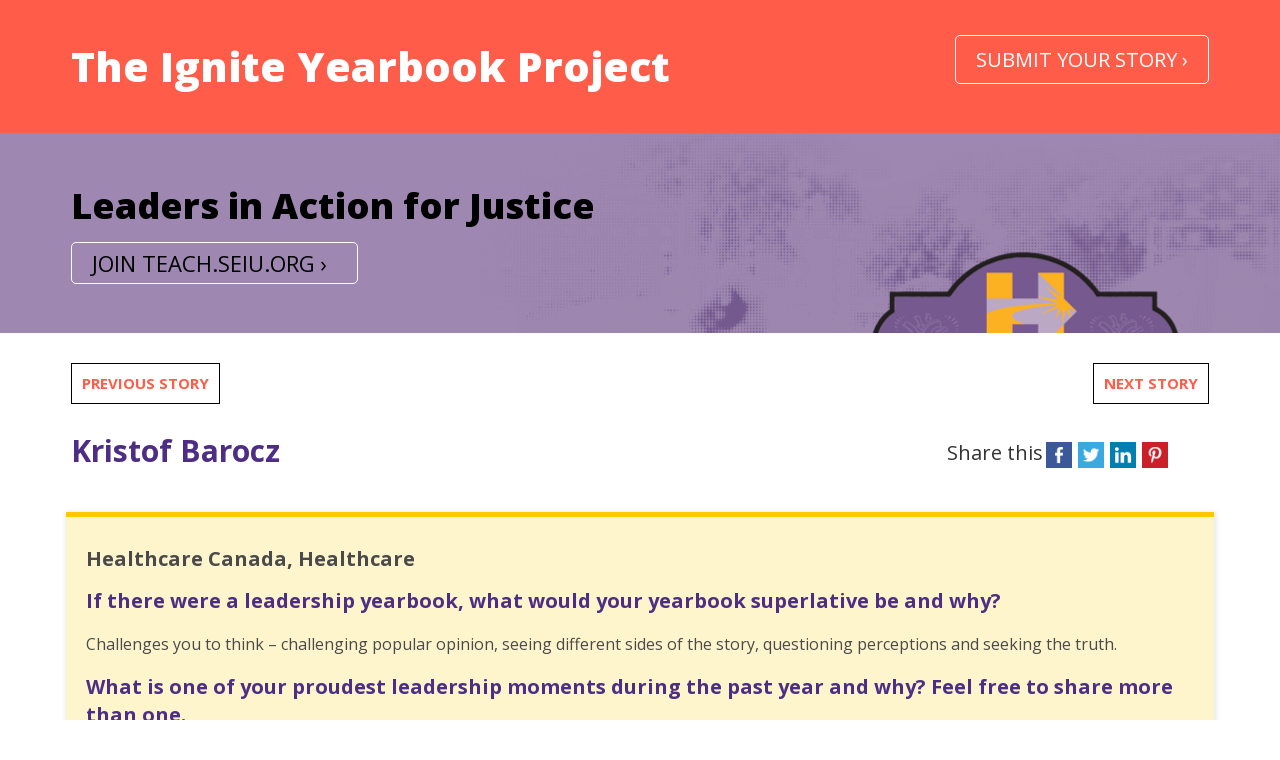

--- FILE ---
content_type: text/html; charset=UTF-8
request_url: http://yearbook.seiu.org/kristof-barocz/
body_size: 4850
content:
<!DOCTYPE html>
<html lang="en-US" prefix="og: http://ogp.me/ns#">
<head>
<meta name="viewport" content="width=device-width, initial-scale=1, maximum-scale=1">
<meta charset="UTF-8" />
<title>The Ignite Yearbook Project |   Kristof Barocz</title>

<link href='https://fonts.googleapis.com/css?family=Open+Sans:400,700,800,600,300' rel='stylesheet' type='text/css'> 
<link rel="profile" href="http://gmpg.org/xfn/11" />



<!-- HTML5 shim and Respond.js IE8 support of HTML5 elements and media queries -->
<!--[if lt IE 9]>
  <script src="https://oss.maxcdn.com/libs/html5shiv/3.7.0/html5shiv.js"></script>
  <script src="https://oss.maxcdn.com/libs/respond.js/1.3.0/respond.min.js"></script>
  <link href="//netdna.bootstrapcdn.com/respond-proxy.html" id="respond-proxy" rel="respond-proxy">
  <link href="/vendor/respondjs/respond.proxy.gif" id="respond-redirect" rel="respond-redirect">
  <script src="http://yearbook.seiu.org/wp-content/themes/seiu-ignite/js/respondjs/respond.proxy.js"></script>
<![endif]-->


<link rel="pingback" href="" />
 
	<link rel='archives' title='October 2016' href='http://yearbook.seiu.org/2016/10/' />
	<link rel='archives' title='August 2016' href='http://yearbook.seiu.org/2016/08/' />
	<link rel='archives' title='May 2016' href='http://yearbook.seiu.org/2016/05/' />
<meta name='robots' content='noindex,follow' />
<link rel="alternate" type="application/rss+xml" title="The Ignite Yearbook Project &raquo; Feed" href="http://yearbook.seiu.org/feed/" />
<meta property="og:title" content="Kristof Barocz" />
<meta property="og:description" content="" />
<meta property="og:type" content="article" />
<meta property="og:url" content="http://yearbook.seiu.org/kristof-barocz/" />
<meta property="og:site_name" content="The Ignite Yearbook Project" />
<meta name="twitter:title" content="Kristof Barocz" />
		<script type="text/javascript">
			window._wpemojiSettings = {"baseUrl":"https:\/\/s.w.org\/images\/core\/emoji\/72x72\/","ext":".png","source":{"concatemoji":"http:\/\/yearbook.seiu.org\/wp-includes\/js\/wp-emoji-release.min.js?ver=4.5.2"}};
			!function(a,b,c){function d(a){var c,d,e,f=b.createElement("canvas"),g=f.getContext&&f.getContext("2d"),h=String.fromCharCode;if(!g||!g.fillText)return!1;switch(g.textBaseline="top",g.font="600 32px Arial",a){case"flag":return g.fillText(h(55356,56806,55356,56826),0,0),f.toDataURL().length>3e3;case"diversity":return g.fillText(h(55356,57221),0,0),c=g.getImageData(16,16,1,1).data,d=c[0]+","+c[1]+","+c[2]+","+c[3],g.fillText(h(55356,57221,55356,57343),0,0),c=g.getImageData(16,16,1,1).data,e=c[0]+","+c[1]+","+c[2]+","+c[3],d!==e;case"simple":return g.fillText(h(55357,56835),0,0),0!==g.getImageData(16,16,1,1).data[0];case"unicode8":return g.fillText(h(55356,57135),0,0),0!==g.getImageData(16,16,1,1).data[0]}return!1}function e(a){var c=b.createElement("script");c.src=a,c.type="text/javascript",b.getElementsByTagName("head")[0].appendChild(c)}var f,g,h,i;for(i=Array("simple","flag","unicode8","diversity"),c.supports={everything:!0,everythingExceptFlag:!0},h=0;h<i.length;h++)c.supports[i[h]]=d(i[h]),c.supports.everything=c.supports.everything&&c.supports[i[h]],"flag"!==i[h]&&(c.supports.everythingExceptFlag=c.supports.everythingExceptFlag&&c.supports[i[h]]);c.supports.everythingExceptFlag=c.supports.everythingExceptFlag&&!c.supports.flag,c.DOMReady=!1,c.readyCallback=function(){c.DOMReady=!0},c.supports.everything||(g=function(){c.readyCallback()},b.addEventListener?(b.addEventListener("DOMContentLoaded",g,!1),a.addEventListener("load",g,!1)):(a.attachEvent("onload",g),b.attachEvent("onreadystatechange",function(){"complete"===b.readyState&&c.readyCallback()})),f=c.source||{},f.concatemoji?e(f.concatemoji):f.wpemoji&&f.twemoji&&(e(f.twemoji),e(f.wpemoji)))}(window,document,window._wpemojiSettings);
		</script>
		<style type="text/css">
img.wp-smiley,
img.emoji {
	display: inline !important;
	border: none !important;
	box-shadow: none !important;
	height: 1em !important;
	width: 1em !important;
	margin: 0 .07em !important;
	vertical-align: -0.1em !important;
	background: none !important;
	padding: 0 !important;
}
</style>
<link rel='stylesheet' id='search-filter-plugin-styles-css'  href='http://yearbook.seiu.org/wp-content/plugins/search-filter-pro/public/assets/css/search-filter.min.css?ver=2.1.2' type='text/css' media='all' />
<link rel='stylesheet' id='bootstrap-css-css'  href='//netdna.bootstrapcdn.com/bootstrap/3.1.1/css/bootstrap.min.css?ver=4.5.2' type='text/css' media='all' />
<link rel='stylesheet' id='theme-style-css'  href='http://yearbook.seiu.org/wp-content/themes/seiu-ignite/style.css?ver=4.5.2' type='text/css' media='all' />
<script type='text/javascript' src='http://ajax.googleapis.com/ajax/libs/jquery/1.11.1/jquery.min.js'></script>
<script type='text/javascript' src='http://yearbook.seiu.org/wp-includes/js/jquery/jquery.js?ver=1.11.0'></script>
<script type='text/javascript' src='http://yearbook.seiu.org/wp-content/plugins/lazy-load-xt/js/jquery.lazyloadxt.extra.min.js?ver=1.0.6'></script>
<script type='text/javascript' src='http://yearbook.seiu.org/wp-content/plugins/lazy-load-xt/js/jquery.lazyloadxt.srcset.min.js?ver=1.0.6'></script>
<script type='text/javascript'>
/* <![CDATA[ */
var SF_LDATA = {"ajax_url":"http:\/\/yearbook.seiu.org\/wp-admin\/admin-ajax.php","home_url":"http:\/\/yearbook.seiu.org\/"};
/* ]]> */
</script>
<script type='text/javascript' src='http://yearbook.seiu.org/wp-content/plugins/search-filter-pro/public/assets/js/search-filter-build.min.js?ver=2.1.2'></script>
<link rel='https://api.w.org/' href='http://yearbook.seiu.org/wp-json/' />
<link rel='prev' title='Dan Belford' href='http://yearbook.seiu.org/dan-belford/' />
<link rel='next' title='Riley Richman' href='http://yearbook.seiu.org/riley-richman/' />
<meta name="generator" content="WordPress 4.5.2" />
<link rel="canonical" href="http://yearbook.seiu.org/kristof-barocz/" />
<link rel='shortlink' href='http://yearbook.seiu.org/?p=2685' />
<link rel="alternate" type="application/json+oembed" href="http://yearbook.seiu.org/wp-json/oembed/1.0/embed?url=http%3A%2F%2Fyearbook.seiu.org%2Fkristof-barocz%2F" />
<link rel="alternate" type="text/xml+oembed" href="http://yearbook.seiu.org/wp-json/oembed/1.0/embed?url=http%3A%2F%2Fyearbook.seiu.org%2Fkristof-barocz%2F&#038;format=xml" />
<style type="text/css">	.ssba {
									
									
									
									
								}
								.ssba img
								{
									width: 32px !important;
									padding: 3px;
									border:  0;
									box-shadow: none !important;
									display: inline !important;
									vertical-align: middle;
								}
								.ssba, .ssba a
								{
									text-decoration:none;
									border:0;
									background: none;
									
									font-size: 	20px;
									
									font-weight: normal;
								}</style></head>
<body class="single single-post postid-2685 single-format-standard">
        <div class="navbar navbar-static-top" role="navigation">
          <div class="container">
           			<div class="brand row">
	    				<div class="col-sm-7 col-md-8">
	        			<h1><a class="" href='http://yearbook.seiu.org/' title='The Ignite Yearbook Project' rel='home'>The Ignite Yearbook Project</a></h1>
	    				</div>
	    				<div id="site-navigation" class="col-sm-5 col-md-4" role="navigation">
						<div class="menu-main-menu-container"><ul id="menu-main-menu" class="mainmenu"><li id="menu-item-2376" class="menu-item menu-item-type-post_type menu-item-object-page menu-item-2376"><a href="http://yearbook.seiu.org/submit-your-story/">Submit Your Story</a></li>
</ul></div>						<!--<a href="<?php// echo esc_url( home_url( '/' ) ); ?>submit-your-story/">Submit your Story</a>-->
			            </div>
				  		</div>
		   			</div>  <!-- .brand --> 
		  </div>
        </div>  			
		<div class="welcome-bar">  
			<div class="container"> 			
		   			<div class="row header-lower">
			   			<div class="col-sm-6">
				  		<h2 class="site-description">Leaders in Action for Justice</h2>
				  						  		<aside id="black-studio-tinymce-10" class="widget widget_black_studio_tinymce"><div class="textwidget">Workers, Members and Staff have shared their inspiring stories about putting their leadership in motion during the 2016 election.</div></aside><aside id="black-studio-tinymce-15" class="widget widget_black_studio_tinymce"><div class="textwidget"><p><a href="http://teach.seiu.org/" target="_blank">Join teach.seiu.org</a></p>
</div></aside>				  				   				</div>
		   				<div class="col-sm-6"></div>
		   			</div>
			</div>		
		</div>		 

            
         

    <div id="blog" class="container container-normal">
    	<div class="row maincontent">
    	<div class="col-sm-12">
                <div class="navigation">  
			<a href="http://yearbook.seiu.org/dan-belford/" rel="prev">Previous Story</a> <a href="http://yearbook.seiu.org/riley-richman/" rel="next">Next Story</a>		</div>
		<div style="clear: both;"></div>
		
        <div class="row">
	        <div class="col-sm-12 visible-xs share-small" <!-- Simple Share Buttons Adder (6.1.5) simplesharebuttons.com --><div class="ssba ssba-wrap"><div style="text-align:left">Share this<a data-site="" class="ssba_facebook_share" href="http://www.facebook.com/sharer.php?u=http://yearbook.seiu.org/kristof-barocz/"  target="_blank" ><img src="http://yearbook.seiu.org/wp-content/plugins/simple-share-buttons-adder/buttons/simple/facebook.png" title="Facebook" class="ssba ssba-img" alt="Share on Facebook" /></a><a data-site="" class="ssba_twitter_share" href="http://twitter.com/share?url=http://yearbook.seiu.org/kristof-barocz/&amp;text=Kristof+Barocz+"  target="_blank" ><img src="http://yearbook.seiu.org/wp-content/plugins/simple-share-buttons-adder/buttons/simple/twitter.png" title="Twitter" class="ssba ssba-img" alt="Tweet about this on Twitter" /></a><a data-site="linkedin" class="ssba_linkedin_share ssba_share_link" href="http://www.linkedin.com/shareArticle?mini=true&amp;url=http://yearbook.seiu.org/kristof-barocz/"  target="_blank" ><img src="http://yearbook.seiu.org/wp-content/plugins/simple-share-buttons-adder/buttons/simple/linkedin.png" title="LinkedIn" class="ssba ssba-img" alt="Share on LinkedIn" /></a><a data-site='pinterest' class='ssba_pinterest_share' href='javascript:void((function()%7Bvar%20e=document.createElement(&apos;script&apos;);e.setAttribute(&apos;type&apos;,&apos;text/javascript&apos;);e.setAttribute(&apos;charset&apos;,&apos;UTF-8&apos;);e.setAttribute(&apos;src&apos;,&apos;//assets.pinterest.com/js/pinmarklet.js?r=&apos;+Math.random()*99999999);document.body.appendChild(e)%7D)());'><img src="http://yearbook.seiu.org/wp-content/plugins/simple-share-buttons-adder/buttons/simple/pinterest.png" title="Pinterest" class="ssba ssba-img" alt="Pin on Pinterest" /></a></div></div></div>
	        <div class="col-sm-12 col-md-9"><h2 class="page-title">Kristof Barocz</h2></div><div class="col-sm-12 col-md-3 hidden-xs share" <!-- Simple Share Buttons Adder (6.1.5) simplesharebuttons.com --><div class="ssba ssba-wrap"><div style="text-align:left">Share this<a data-site="" class="ssba_facebook_share" href="http://www.facebook.com/sharer.php?u=http://yearbook.seiu.org/kristof-barocz/"  target="_blank" ><img src="http://yearbook.seiu.org/wp-content/plugins/simple-share-buttons-adder/buttons/simple/facebook.png" title="Facebook" class="ssba ssba-img" alt="Share on Facebook" /></a><a data-site="" class="ssba_twitter_share" href="http://twitter.com/share?url=http://yearbook.seiu.org/kristof-barocz/&amp;text=Kristof+Barocz+"  target="_blank" ><img src="http://yearbook.seiu.org/wp-content/plugins/simple-share-buttons-adder/buttons/simple/twitter.png" title="Twitter" class="ssba ssba-img" alt="Tweet about this on Twitter" /></a><a data-site="linkedin" class="ssba_linkedin_share ssba_share_link" href="http://www.linkedin.com/shareArticle?mini=true&amp;url=http://yearbook.seiu.org/kristof-barocz/"  target="_blank" ><img src="http://yearbook.seiu.org/wp-content/plugins/simple-share-buttons-adder/buttons/simple/linkedin.png" title="LinkedIn" class="ssba ssba-img" alt="Share on LinkedIn" /></a><a data-site='pinterest' class='ssba_pinterest_share' href='javascript:void((function()%7Bvar%20e=document.createElement(&apos;script&apos;);e.setAttribute(&apos;type&apos;,&apos;text/javascript&apos;);e.setAttribute(&apos;charset&apos;,&apos;UTF-8&apos;);e.setAttribute(&apos;src&apos;,&apos;//assets.pinterest.com/js/pinmarklet.js?r=&apos;+Math.random()*99999999);document.body.appendChild(e)%7D)());'><img src="http://yearbook.seiu.org/wp-content/plugins/simple-share-buttons-adder/buttons/simple/pinterest.png" title="Pinterest" class="ssba ssba-img" alt="Pin on Pinterest" /></a></div></div></div></div>
        
            <div class="post">
            <div class="entry">   
                		
				<div class="meta">
					<ul><li>Healthcare Canada</li><li>Healthcare</li></ul>				</div>




                <div class="answer">	
                	                </div>	
                <div class="answer">	
                	                </div>	
                <div class="answer">	
                	                </div>	
                <div class="answer">	
                	                </div>	














                <div class="answer">	
                	If there were a leadership yearbook, what would your yearbook superlative be and why?<p><p>Challenges you to think &#8211; challenging popular opinion, seeing different sides of the story, questioning perceptions and seeking the truth.</p>
</p>                </div>	
                
				<div class="answer">	
					What is one of your proudest leadership moments during the past year and why? Feel free to share more than one.<p><p>Helping other find their voice and follow their passion, while working for collective progress.  Leading a team with a respectful attitude, pushing for collaboration.</p>
</p>				</div>	
				
				<div class="answer">	
					Looking ahead to this year, what do you want to be the next step in your development as a leader? How will that step help our movement for economic and racial justice?<p><p>Finding my own voice, understanding were I fit into the equation, learning how to push for change through thoughtful and strategic actions.</p>
</p>				</div>	
				
				<div class="answer">	
					Anything else you would like to add?<p><p>We have to work together, understand and respect each other, win people over with facts and truths, never compromising on our values or integrity.</p>
</p>				</div>	
				
				<div class="answer">
									</div>
 
            </div><!-- entry-->
            
    	</div><!--post-->
 
        
 
     
 
     </div><!-- .container --> 
      
</div></div>
<div class="footer-wrapper">
	
	
    <!-- FOOTER MENU-->
    
      <footer class="container">
	      <div class="row">
		    <div class="col-md-4 ">
		  <div class="footer-menu"><ul id="menu-footer-menu" class="menu"><li id="menu-item-3017" class="menu-item menu-item-type-post_type menu-item-object-page menu-item-3017"><a href="http://yearbook.seiu.org/contact/">Contact</a></li>
<li id="menu-item-2924" class="menu-item menu-item-type-post_type menu-item-object-page menu-item-2924"><a href="http://yearbook.seiu.org/site-credits/">Site Credits</a></li>
<li id="menu-item-3011" class="menu-item menu-item-type-post_type menu-item-object-page menu-item-3011"><a href="http://yearbook.seiu.org/privacy-policy/">Privacy Policy</a></li>
</ul></div>	      </div>
	      <div class="col-md-4 col-md-offset-4 logo">
        		<aside id="black-studio-tinymce-16" class="widget widget_black_studio_tinymce"><div class="textwidget"><p><img class="alignnone size-full wp-image-2981" src="[data-uri]" data-src="http://yearbook.seiu.org/wp-content/uploads/2016/05/Ignite-logo3.png" alt="Ignite-logo3" width="131" height="71" /><noscript><img class="alignnone size-full wp-image-2981" src="http://yearbook.seiu.org/wp-content/uploads/2016/05/Ignite-logo3.png" alt="Ignite-logo3" width="131" height="71" /></noscript></p>
</div></aside>			</div>
	      </div><!-- /row-->
      </footer>
      
</div>
      
<script type='text/javascript' src='http://yearbook.seiu.org/wp-content/plugins/simple-share-buttons-adder/js/ssba.min.js?ver=4.5.2'></script>
<script type='text/javascript' src='http://yearbook.seiu.org/wp-includes/js/jquery/ui/core.min.js?ver=1.11.4'></script>
<script type='text/javascript' src='http://yearbook.seiu.org/wp-includes/js/jquery/ui/datepicker.min.js?ver=1.11.4'></script>
<script type='text/javascript' src='//netdna.bootstrapcdn.com/bootstrap/3.0.3/js/bootstrap.min.js'></script>
<script type='text/javascript' src='http://yearbook.seiu.org/wp-content/themes/seiu-ignite/js/template.js'></script>
<script type='text/javascript' src='http://yearbook.seiu.org/wp-includes/js/masonry.min.js?ver=3.1.2'></script>
<script type='text/javascript' src='http://yearbook.seiu.org/wp-includes/js/jquery/jquery.masonry.min.js?ver=3.1.2'></script>
<script type='text/javascript' src='http://yearbook.seiu.org/wp-includes/js/wp-embed.min.js?ver=4.5.2'></script>
</body>
</html>


--- FILE ---
content_type: text/css
request_url: http://yearbook.seiu.org/wp-content/themes/seiu-ignite/style.css?ver=4.5.2
body_size: 271
content:
/*
Theme Name: SEIU Ignite 
Theme URI: https://github.com/bencarlson/wp-bootstrap
Description: A wordpress 3.9+ theme built on Bootstrap 3
Author: Design Action Collective
Author URI: http://designaction.org
Version: 5
*/
@import url("sass/stylesheets/sass_style.css");



--- FILE ---
content_type: text/css
request_url: http://yearbook.seiu.org/wp-content/themes/seiu-ignite/sass/stylesheets/sass_style.css
body_size: 23274
content:
/*

SASS_STYLE.SCSS CONTENTS

This file is set up for mobile-first coding. See below for file structure:

- Variables and mixins
- General
    This is where global styles go, as well as styles that apply to content
- Header
- Main Menu
- Footer
- Interior Pages
	- Sidebar
	- Pagination
- Home
- Media Queries
	- Tablet Portrait (768px); corresponds with Bootstrap 'sm'
	- Tablet Landscape (992px); corresponds with Bootstrap 'md'
	- Desktop (1200px); corresponds with Bootstrap 'lg'

*/
/*
	= Variables and mixins	
*******************************************************************************************/
/* Use this mixin when using webfonts that appear darker than in mockups (especially complex fonts) */
/* This is also useful when using light text against a dark background; this will make the text crisper and less fuzzy */
/*
	= General	
*******************************************************************************************/
/* line 58, ../sass/sass_style.scss */
html {
  overflow-x: hidden;
}

/* line 59, ../sass/sass_style.scss */
body {
  overflow: hidden;
}

/* line 60, ../sass/sass_style.scss */
.container {
  width: 100%;
  max-width: 1168px;
}

/* line 64, ../sass/sass_style.scss */
body {
  font: normal normal normal 15px/130% "Open Sans", sans-serif;
  color: #333;
  padding-bottom: 0;
}

/* line 70, ../sass/sass_style.scss */
img {
  max-width: 100%;
  height: auto;
}

/* line 74, ../sass/sass_style.scss */
.wp-caption {
  background-color: #fdfdfd;
  border: 1px solid #CDC1CF;
  padding: 5px;
  -webkit-box-shadow: 4px 4px 5px 0px rgba(0, 0, 0, 0.2);
  -moz-box-shadow: 4px 4px 5px 0px rgba(0, 0, 0, 0.2);
  box-shadow: 4px 4px 5px 0px rgba(0, 0, 0, 0.2);
}
/* line 81, ../sass/sass_style.scss */
.wp-caption img {
  width: 100%;
  height: auto;
}
/* line 85, ../sass/sass_style.scss */
.wp-caption .wp-caption-text {
  margin-bottom: 0;
  font-size: 12px;
  font-style: italic;
  color: #111;
}

/* line 92, ../sass/sass_style.scss */
.alignleft {
  float: left;
  margin-right: 15px;
}

/* line 96, ../sass/sass_style.scss */
.aligncenter {
  margin: 15px auto;
  display: block;
}

/* line 100, ../sass/sass_style.scss */
.alignright {
  float: right;
  margin-left: 15px;
}

/* line 104, ../sass/sass_style.scss */
input[type="submit"] {
  -webkit-appearance: none;
  -moz-appearance: none;
}

/* line 108, ../sass/sass_style.scss */
a {
  color: #333;
}

/* line 111, ../sass/sass_style.scss */
em {
  font-style: italic;
}

/* line 114, ../sass/sass_style.scss */
strong {
  font-weight: bold;
}

/* line 117, ../sass/sass_style.scss */
p {
  margin-bottom: 15px;
}

/* line 120, ../sass/sass_style.scss */
blockquote, blockquote * {
  color: #333;
  font: italic normal bold 18px/130% "Open Sans", sans-serif;
  margin: 15px 0;
}

/* line 125, ../sass/sass_style.scss */
h1, h2, h3, h4, h5, h6 {
  color: black;
  margin: 30px 0 15px;
}

/* line 129, ../sass/sass_style.scss */
h2 {
  font-size: 30px;
}

/* line 130, ../sass/sass_style.scss */
h3 {
  font-size: 24px;
}

/* line 131, ../sass/sass_style.scss */
h4 {
  font-size: 20px;
}

/* line 132, ../sass/sass_style.scss */
h5 {
  font-size: 16px;
}

/* line 133, ../sass/sass_style.scss */
h6 {
  font-size: 14px;
  text-transform: uppercase;
}

/* line 135, ../sass/sass_style.scss */
> h2 {
  font-size: 40px;
}

/* line 136, ../sass/sass_style.scss */
ul {
  padding-left: 30px;
  list-style-type: square;
  margin-bottom: 15px;
}
/* line 140, ../sass/sass_style.scss */
ul ul {
  padding-left: 20px;
  list-style-type: disc;
  margin-bottom: 0;
}
/* line 144, ../sass/sass_style.scss */
ul ul ul {
  list-style-type: circle;
}

/* line 149, ../sass/sass_style.scss */
ol {
  padding-left: 30px;
  list-style-type: decimal;
  margin-bottom: 15px;
}
/* line 153, ../sass/sass_style.scss */
ol ul {
  padding-left: 20px;
  list-style-type: disc;
  margin-bottom: 0;
}
/* line 157, ../sass/sass_style.scss */
ol ul ul {
  list-style-type: circle;
}
/* line 161, ../sass/sass_style.scss */
ol ol {
  padding-left: 20px;
}

/*
	= Header	
*******************************************************************************************/
/* line 169, ../sass/sass_style.scss */
.navbar-wrapper {
  position: static;
}

/* line 172, ../sass/sass_style.scss */
.navbar-wrapper .container {
  padding: 0;
}

/* line 175, ../sass/sass_style.scss */
.navbar {
  border: none;
  background: #FF5D4A;
  margin-bottom: 0px;
  padding: 20px 0;
}
/* line 181, ../sass/sass_style.scss */
.navbar h1 {
  margin: 0;
  padding: 0px;
  font-weight: 900;
  -webkit-font-smoothing: antialiased;
  -moz-osx-font-smoothing: grayscale;
}
/* line 190, ../sass/sass_style.scss */
.navbar h1 a:visited {
  color: #000;
  text-decoration: none;
}
/* line 194, ../sass/sass_style.scss */
.navbar h1 a:link {
  color: #fff;
  text-decoration: none;
}
/* line 198, ../sass/sass_style.scss */
.navbar h1 a:hover {
  color: #fff;
  text-decoration: none;
}
/* line 202, ../sass/sass_style.scss */
.navbar h1 a:active {
  color: #fff;
  text-decoration: none;
}
/* line 209, ../sass/sass_style.scss */
.navbar #site-navigation {
  margin-top: 40px;
}

/* line 213, ../sass/sass_style.scss */
.welcome-bar {
  background: #9e87b0;
}
/* line 215, ../sass/sass_style.scss */
.welcome-bar .header-lower {
  background: url(../../images/bird-new.png) no-repeat 50% 0%;
  background-size: contain;
  padding-top: 50%;
}
/* line 219, ../sass/sass_style.scss */
.welcome-bar .header-lower h2 {
  font-weight: 900;
  -webkit-font-smoothing: antialiased;
  -moz-osx-font-smoothing: grayscale;
  font-size: 25px;
  line-height: 30px;
}
/* line 225, ../sass/sass_style.scss */
.welcome-bar .header-lower aside {
  display: none;
}
/* line 227, ../sass/sass_style.scss */
.welcome-bar .header-lower aside:nth-of-type(2) {
  display: inherit;
  margin-top: 20px;
}
/* line 230, ../sass/sass_style.scss */
.welcome-bar .header-lower aside:nth-of-type(2) a {
  color: black;
  text-transform: uppercase;
  padding: 5px 30px 5px 20px;
  border: 1px solid white;
  border-radius: 5px;
  -webkit-border-radius: 5px;
}
/* line 238, ../sass/sass_style.scss */
.welcome-bar .header-lower aside:nth-of-type(2) a:after {
  content: "\203a";
  margin-left: 5px;
}
/* line 242, ../sass/sass_style.scss */
.welcome-bar .header-lower aside:nth-of-type(2) a:hover {
  color: white;
  text-decoration: none;
}

/* line 255, ../sass/sass_style.scss */
.home .welcome-bar .header-lower aside {
  display: inherit;
  font-size: 20px;
  line-height: 32px;
  padding-bottom: 20px;
  color: black;
}

/* line 267, ../sass/sass_style.scss */
.images ul {
  padding: 0px;
}
/* line 269, ../sass/sass_style.scss */
.images ul li {
  display: inline;
  list-style-type: none;
  margin-right: 10px;
}

/*
	= Main Menu	
*******************************************************************************************/
/* line 283, ../sass/sass_style.scss */
.menu-main-menu-container ul {
  padding: 0px;
}
/* line 285, ../sass/sass_style.scss */
.menu-main-menu-container ul li {
  list-style-type: none;
  font-size: 20px;
  margin-top: 10px;
}
/* line 289, ../sass/sass_style.scss */
.menu-main-menu-container ul li a {
  color: white;
  text-transform: uppercase;
  padding: 10px 30px 10px 20px;
  border: 1px solid white;
  border-radius: 5px;
  -webkit-border-radius: 5px;
  -webkit-font-smoothing: antialiased;
  -moz-osx-font-smoothing: grayscale;
}
/* line 297, ../sass/sass_style.scss */
.menu-main-menu-container ul li a:after {
  content: "\203a";
  margin-left: 5px;
}
/* line 301, ../sass/sass_style.scss */
.menu-main-menu-container ul li a:hover {
  color: black;
  text-decoration: none;
}

/*
	= Footer 	
	
*******************************************************************************************/
/* line 314, ../sass/sass_style.scss */
.footer-wrapper {
  background: #4A4A4A;
}

/* line 317, ../sass/sass_style.scss */
footer {
  padding-bottom: 40px;
}
/* line 320, ../sass/sass_style.scss */
footer .logo {
  margin-top: 20px;
  text-align: right;
}

/* line 325, ../sass/sass_style.scss */
#menu-footer-menu {
  margin: 20px auto;
}
/* line 327, ../sass/sass_style.scss */
#menu-footer-menu li {
  list-style: none;
  display: inline;
  margin-right: 10px;
  font-size: 12px;
}
/* line 332, ../sass/sass_style.scss */
#menu-footer-menu li a {
  color: #FFC900;
  -webkit-font-smoothing: antialiased;
  -moz-osx-font-smoothing: grayscale;
}

/*
	= Interior pages 	
*******************************************************************************************/
/* line 343, ../sass/sass_style.scss */
.maincontent.lower {
  padding-bottom: 50px;
}

/* line 346, ../sass/sass_style.scss */
.container-normal .row.maincontent {
  background-color: #FFF;
}

/* line 350, ../sass/sass_style.scss */
h2.page-title {
  color: #4E2E84;
  font-weight: 700;
  margin-top: 3px;
}

/* line 356, ../sass/sass_style.scss */
input[type=radio] {
  -webkit-appearance: radio;
  -moz-appearance: radio;
}

/* line 361, ../sass/sass_style.scss */
.page h2.page-title {
  margin-top: 30px;
}

/* line 366, ../sass/sass_style.scss */
.video button {
  position: absolute;
  left: 46%;
  top: 25%;
  margin-left: -32px;
  margin-top: -40px;
  width: 86px;
  height: 63px;
  border: none;
  background: url(../../images/play.png) no-repeat 0 0;
  z-index: 9999999;
  border: none;
}

/* line 381, ../sass/sass_style.scss */
.page .post, #blog .post {
  border-top: none;
  box-shadow: none;
  -webkit-box-shadow: none;
}
/* line 385, ../sass/sass_style.scss */
.page .post .entry, #blog .post .entry {
  border-top: 5px solid #FFC900;
  -webkit-box-shadow: 1px 1px 5px 1px rgba(0, 0, 0, 0.1);
  box-shadow: 1px 1px 5px 1px rgba(0, 0, 0, 0.1);
  background: #FFF5CC;
  margin: 30px -5px 20px -5px;
  padding: 10px;
}
/* line 393, ../sass/sass_style.scss */
.page .post .entry .single-video, .page .post .entry .single-image, #blog .post .entry .single-video, #blog .post .entry .single-image {
  margin-left: -20px;
  margin-right: -20px;
  margin-top: -20px;
}
/* line 397, ../sass/sass_style.scss */
.page .post .entry .single-video img, .page .post .entry .single-image img, #blog .post .entry .single-video img, #blog .post .entry .single-image img {
  margin-bottom: 20px;
}
/* line 404, ../sass/sass_style.scss */
.page .post .entry .meta ul, #blog .post .entry .meta ul {
  padding: 0px;
  margin-top: 10px;
}
/* line 407, ../sass/sass_style.scss */
.page .post .entry .meta ul li, #blog .post .entry .meta ul li {
  font-size: 20px;
  font-weight: 700;
  color: #4A4A4A;
  list-style-type: none;
  display: inline;
}
/* line 414, ../sass/sass_style.scss */
.page .post .entry .meta ul li:first-child:after, #blog .post .entry .meta ul li:first-child:after {
  content: ", ";
}
/* line 422, ../sass/sass_style.scss */
.page .post .entry .answer, #blog .post .entry .answer {
  color: #4E2E84;
  font-weight: 700;
  -webkit-font-smoothing: antialiased;
  -moz-osx-font-smoothing: grayscale;
  font-size: 20px;
  line-height: 28px;
}
/* line 428, ../sass/sass_style.scss */
.page .post .entry .answer p, #blog .post .entry .answer p {
  color: #4A4A4A;
  font-weight: normal;
  font-size: 16px;
}

/* line 441, ../sass/sass_style.scss */
#blog .navigation {
  clear: both;
}
/* line 443, ../sass/sass_style.scss */
#blog .navigation a {
  text-transform: uppercase;
  padding: 10px;
  border: 1px solid #000;
  float: left;
  color: #FF5D4A;
  font-weight: 700;
}
/* line 451, ../sass/sass_style.scss */
#blog .navigation a:nth-of-type(2) {
  float: right;
}
/* line 458, ../sass/sass_style.scss */
#blog .post .entry {
  padding: 20px;
  line-height: 23px;
}
/* line 462, ../sass/sass_style.scss */
#blog .post .entry iframe {
  width: 100%;
}

/* line 471, ../sass/sass_style.scss */
.maincontent .share-small .ssba {
  margin-top: 20px;
  margin-bottom: 20px;
}
/* line 474, ../sass/sass_style.scss */
.maincontent .share-small .ssba .ssba {
  margin-top: 0px;
  margin-bottom: 0px;
}

/* Forms
****************************************************/
/* line 485, ../sass/sass_style.scss */
.page .gform_wrapper .top_label .gfield_label {
  line-height: 1.5em;
}

/* line 488, ../sass/sass_style.scss */
.gform_body #field_1_16 label {
  color: #FF5D4A;
  text-transform: uppercase;
}
/* line 490, ../sass/sass_style.scss */
.gform_body label {
  color: #4E2E84;
  font-weight: 700;
  line-height: 20px;
}
/* line 495, ../sass/sass_style.scss */
.gform_body input, .gform_body textarea {
  border: 1px solid #FFC900;
  margin-bottom: 20px;
}
/* line 498, ../sass/sass_style.scss */
.gform_body input[type=text], .gform_body textarea[type=text] {
  width: 100%;
}
/* line 502, ../sass/sass_style.scss */
.gform_body input#input_1_15, .gform_body textarea#input_1_15 {
  border: none;
  /*width: inherit;
  background: $darkgrey;
  padding: 5px;
  color: #fff !important;
  text-transform: uppercase;
  font-weight: 700;
  @include font-smoothing();
  input{
  	color: #fff;
  }*/
}
/* line 515, ../sass/sass_style.scss */
.gform_body input[type=submit], .gform_body textarea[type=submit] {
  text-transform: uppercase;
  color: white;
  background: #FF5D4A;
  padding: 10px;
  width: 100%;
}

/* line 528, ../sass/sass_style.scss */
.post .gform_wrapper .top_label select.medium {
  width: 100%;
}

/* line 537, ../sass/sass_style.scss */
.post .gform_wrapper .gform_footer input[type=submit] {
  text-transform: uppercase;
  color: white;
  background: #FF5D4A;
  padding: 20px 10px;
  width: 100%;
  border: none;
  font-weight: 900;
  -webkit-font-smoothing: antialiased;
  -moz-osx-font-smoothing: grayscale;
  font-size: 20px;
}

/* line 554, ../sass/sass_style.scss */
.post .gform_wrapper .top_label input.medium {
  width: 100%;
}

/* Pagination
****************************************************/
/* line 561, ../sass/sass_style.scss */
.navigation {
  margin-top: 42px;
  margin-top: 3rem;
  margin-bottom: 70px;
  margin-bottom: 5rem;
}
/* line 566, ../sass/sass_style.scss */
.navigation li {
  display: inline;
}
/* line 569, ../sass/sass_style.scss */
.navigation li a, .navigation li a:hover, .navigation li.active a, .navigation li.disabled {
  color: #4A4A4A;
  text-decoration: none;
  background-color: #FFF;
  border-radius: 10px;
  cursor: pointer;
  padding: 12px;
  padding: 0.75rem;
  box-shadow: 1px 1px 1px #B6B6B6;
}
/* line 579, ../sass/sass_style.scss */
.navigation li a:hover, .navigation li.active a {
  background-color: #4A4A4A;
  color: #FFF;
}

/*
	= Home 	
*******************************************************************************************/
/* line 593, ../sass/sass_style.scss */
.mainpage .maincontent.question h3 {
  font-size: 20px;
  line-height: 30px;
}
/* line 602, ../sass/sass_style.scss */
.mainpage .maincontent.filter h3 {
  color: #FF5D4A;
  text-transform: uppercase;
}
/* line 606, ../sass/sass_style.scss */
.mainpage .maincontent.filter form {
  margin-left: -7px;
  margin-right: -7px;
}
/* line 610, ../sass/sass_style.scss */
.mainpage .maincontent.filter form ul {
  padding: 0px;
  width: 100%;
}
/* line 613, ../sass/sass_style.scss */
.mainpage .maincontent.filter form ul li {
  width: 100%;
}
/* line 615, ../sass/sass_style.scss */
.mainpage .maincontent.filter form ul li label {
  width: 100%;
}
/* line 617, ../sass/sass_style.scss */
.mainpage .maincontent.filter form ul li label select {
  height: 52px;
  font-size: 20px;
  border: 1px solid black;
  border-radius: 0px;
  -webkit-border-radius: 0px;
  width: 100%;
  font-weight: 400;
  background: url(../../images/select.png) no-repeat 100% 38%;
  -webkit-appearance: none;
  -moz-appearance: none;
  appearance: none;
  padding-left: 10px;
}

/* line 641, ../sass/sass_style.scss */
.post {
  border-top: 5px solid #FFC900;
  -webkit-box-shadow: 1px 1px 5px 1px rgba(0, 0, 0, 0.2);
  box-shadow: 1px 1px 5px 1px rgba(0, 0, 0, 0.2);
}
/* line 646, ../sass/sass_style.scss */
.post .image img {
  width: 100%;
}
/* line 655, ../sass/sass_style.scss */
.post .text {
  background: #FFF5CC;
  padding: 20px;
  margin-bottom: 30px;
}
/* line 659, ../sass/sass_style.scss */
.post .text h3 {
  margin-top: 0px;
  padding-top: 10px;
  font-weight: 700;
  -webkit-font-smoothing: antialiased;
  -moz-osx-font-smoothing: grayscale;
  text-transform: capitalize;
}
/* line 665, ../sass/sass_style.scss */
.post .text h3 a {
  color: #4E2E84;
}
/* line 670, ../sass/sass_style.scss */
.post .text .meta ul {
  padding: 0px;
  margin-top: 10px;
}
/* line 673, ../sass/sass_style.scss */
.post .text .meta ul li {
  font-size: 16px;
  font-weight: 700;
  color: #4A4A4A;
  list-style-type: none;
  display: inline;
}
/* line 680, ../sass/sass_style.scss */
.post .text .meta ul li:first-child:after {
  content: ", ";
}
/* line 687, ../sass/sass_style.scss */
.post .text a.read-more {
  background: #FF5D4A;
  padding: 10px;
  margin: 5px 0;
  color: white;
  border-radius: 4px;
  -webkit-border-radius: 4px;
  text-transform: uppercase;
  display: inline-block;
  font-weight: 900;
  -webkit-font-smoothing: antialiased;
  -moz-osx-font-smoothing: grayscale;
  font-size: 14px;
}
/* line 699, ../sass/sass_style.scss */
.post .text a.read-more:after {
  content: "\203a";
  margin-left: 5px;
}

/* line 708, ../sass/sass_style.scss */
a.learnmore {
  color: #FFF;
  background-color: #4A4A4A;
  padding: 10px;
  border-radius: 5px;
  width: 100%;
  margin-top: 20px;
}

/*
	= Media Queries	
*******************************************************************************************/
@media (min-width: 768px) {
  /* Tablet Portrait */
  /* line 722, ../sass/sass_style.scss */
  .navbar {
    padding: 40px 0;
  }
  /* line 724, ../sass/sass_style.scss */
  .navbar #site-navigation {
    margin-top: 0px;
    text-align: center;
  }
  /* line 728, ../sass/sass_style.scss */
  .navbar h1 {
    font-size: 41px;
    line-height: 53px;
  }

  /* line 735, ../sass/sass_style.scss */
  .welcome-bar {
    background: url(../../images/bird-new.png) no-repeat 85% 100% #9e87b0;
    background-size: contain;
  }
  /* line 738, ../sass/sass_style.scss */
  .welcome-bar .header-lower {
    background: 100% 100%;
    background-size: inherit;
    padding-top: 20px;
  }
  /* line 742, ../sass/sass_style.scss */
  .welcome-bar .header-lower h2 {
    font-size: 36px;
    line-height: 45px;
  }
  /* line 746, ../sass/sass_style.scss */
  .welcome-bar .header-lower aside {
    font-size: 22px;
    line-height: 30px;
    padding-right: 40px;
    margin-bottom: 20px;
  }

  /* line 756, ../sass/sass_style.scss */
  .home .welcome-bar {
    background: url(../../images/bird-new.png) no-repeat -251% 22% #9e87b0;
  }

  /*
  	= Main Menu	*/
  /* line 767, ../sass/sass_style.scss */
  .menu-main-menu-container ul li a {
    padding: 15px 30px 15px 20px;
  }

  /*
  	= Home	*/
  /* line 779, ../sass/sass_style.scss */
  .mainpage .maincontent.question h3 {
    font-size: 20px;
    line-height: 30px;
  }
  /* line 785, ../sass/sass_style.scss */
  .mainpage .maincontent.filter h3 {
    text-align: center;
    font-weight: 900;
    font-size: 40px;
    @inculde font-smoothing();
  }
  /* line 791, ../sass/sass_style.scss */
  .mainpage .maincontent.filter form {
    margin-left: 0px;
    margin-right: 0px;
  }
  /* line 794, ../sass/sass_style.scss */
  .mainpage .maincontent.filter form ul {
    padding: 0px;
    width: 100%;
  }
  /* line 797, ../sass/sass_style.scss */
  .mainpage .maincontent.filter form ul li {
    width: 47%;
    float: left;
    display: inline-block;
  }
  /* line 801, ../sass/sass_style.scss */
  .mainpage .maincontent.filter form ul li:first-child {
    margin-right: 5%;
  }
  /* line 804, ../sass/sass_style.scss */
  .mainpage .maincontent.filter form ul li label {
    width: 100%;
  }
  /* line 807, ../sass/sass_style.scss */
  .mainpage .maincontent.filter form ul li label select {
    width: inherit;
  }

  /* forms */
  /* line 824, ../sass/sass_style.scss */
  .post .gform_wrapper .gform_footer input[type=submit] {
    width: 47%;
    font-size: 22px;
    padding: 30px;
  }

  /* interior */
  /* line 844, ../sass/sass_style.scss */
  #blog .post .entry iframe {
    min-height: 450px;
  }
}
@media (min-width: 992px) {
  /* Tablet Landscape */
  /* line 859, ../sass/sass_style.scss */
  .menu-main-menu-container ul li a {
    padding: 10px 20px 10px 20px;
  }

  /* line 865, ../sass/sass_style.scss */
  .navbar {
    padding: 40px 0;
  }
  /* line 868, ../sass/sass_style.scss */
  .navbar #site-navigation {
    text-align: right;
  }

  /* line 873, ../sass/sass_style.scss */
  .welcome-bar {
    background: url(../../images/bird-new.png) no-repeat 105% 6% #9e87b0;
    background-size: inherit;
    min-height: 200px;
  }

  /* line 883, ../sass/sass_style.scss */
  .home .welcome-bar {
    background: url(../../images/bird-new.png) no-repeat 105% 100% #9e87b0;
    min-height: 447px;
  }

  /*
  	= Home	*/
  /* line 897, ../sass/sass_style.scss */
  .mainpage .maincontent.question h3 {
    font-size: 35px;
    line-height: 42px;
    text-align: center;
    width: 90%;
    margin-left: auto;
    margin-right: auto;
    margin-bottom: 50px;
  }
  /* line 907, ../sass/sass_style.scss */
  .mainpage .maincontent.filter {
    margin-bottom: 20px;
  }
  /* line 909, ../sass/sass_style.scss */
  .mainpage .maincontent.filter h3 {
    display: inline-block;
    font-weight: 700;
    font-size: 37px;
  }
  /* line 914, ../sass/sass_style.scss */
  .mainpage .maincontent.filter form {
    display: inline-block;
    width: 100%;
    margin-top: 20px;
  }
  /* line 921, ../sass/sass_style.scss */
  .mainpage .maincontent.filter form ul li {
    display: inline-block;
    float: none;
    border-radius: 0px;
    -webkit-border-radius: 0px;
  }
  /* line 927, ../sass/sass_style.scss */
  .mainpage .maincontent.filter form ul li label {
    width: 100%;
    border-radius: 0px;
    -webkit-border-radius: 0px;
  }
  /* line 931, ../sass/sass_style.scss */
  .mainpage .maincontent.filter form ul li label select {
    width: inherit;
    border-radius: 0px;
    -webkit-border-radius: 0px;
  }

  /* Interior */
  /* line 948, ../sass/sass_style.scss */
  h2.page-title {
    margin-top: 30px;
  }

  /* line 953, ../sass/sass_style.scss */
  .page .post .entry {
    margin: 30px 0px 20px 0px;
    padding: 20px;
  }

  /* line 961, ../sass/sass_style.scss */
  .post .gform_wrapper .top_label input.medium {
    width: 47%;
  }

  /* line 965, ../sass/sass_style.scss */
  .page .post .gform_wrapper ul li:nth-child(n+5) {
    width: 50%;
    float: left;
    clear: none;
  }
  /* line 970, ../sass/sass_style.scss */
  .page .post .gform_wrapper ul li:nth-child(n+5) input {
    width: 80%;
  }

  /* line 979, ../sass/sass_style.scss */
  .post .gform_wrapper .gform_footer input[type=submit] {
    width: 40%;
  }

  /* line 988, ../sass/sass_style.scss */
  #blog .post .entry iframe {
    min-height: 490px;
  }

  /* line 998, ../sass/sass_style.scss */
  .maincontent .share .ssba {
    margin-top: 35px;
    text-align: right !important;
  }
  /* line 1001, ../sass/sass_style.scss */
  .maincontent .share .ssba .ssba {
    margin-top: 0px;
    text-transform: uppercase;
  }
  /* line 1006, ../sass/sass_style.scss */
  .maincontent .share .ssba img:first-of-type(2) {
    margin-left: 20px;
  }
}
@media (min-width: 1200px) {
  /* Desktop */
}


--- FILE ---
content_type: application/x-javascript; charset=utf-8
request_url: http://yearbook.seiu.org/wp-content/themes/seiu-ignite/js/template.js
body_size: 621
content:
/* lazy load options */
jQuery.extend(jQuery.lazyLoadXT, {
  edgeY:  400,
//  updateEvent: 'load orientationchange resize scroll reload sf:ajaxfinish'
});

/* set up masonry */

jQuery(window).on('load',function(){
    jQuery('#brick-container').masonry({
      itemSelector: '.brick',
       columnWidth: '.brick'
    });
    
    /* update upon load */
	jQuery(document).on("sf:ajaxfinish", ".searchandfilter", function(){
		jQuery('#brick-container').masonry('reload');
		jQuery(window).lazyLoadXT();
	});
  
	jQuery(document).on("lazyload", function() {
		jQuery('#brick-container').masonry('reload');
	});



});
  
